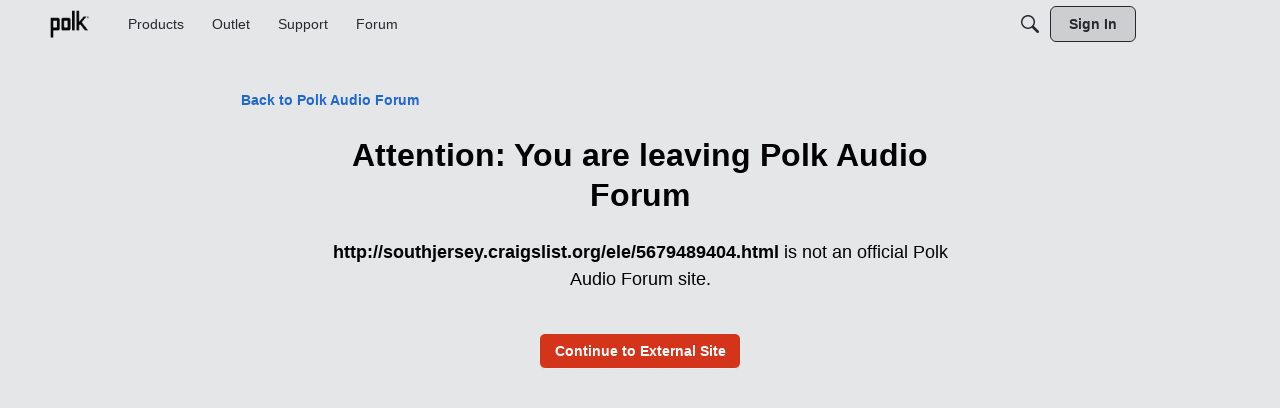

--- FILE ---
content_type: application/x-javascript
request_url: https://forum.polkaudio.com/dist/v2/forum/chunks/LeavingPage.CS7FLol0.min.js
body_size: 827
content:
import{i as r,j as e,l as h}from"../vendor/vendor/react-core.DB6kRN5F.min.js";import{f as j,M as c,g as p,$ as b,b1 as f,dt as C,ep as k,t as n,eq as T,er as L,K as g,aP as v,cv as P,ei as y,cp as A,cr as B,es as N,et as S,ct as E,ae as R,eu as w}from"../entries/forum.B5aHngmc.min.js";/* empty css                  */const M=j(()=>{const s=c.clickable.itemState(),a=r({margin:"auto",marginTop:32,maxWidth:798},"label:LeavingPage-classes-container"),t=r({...c.font({weight:600}),...s},"label:LeavingPage-classes-backLink"),i=r({display:"flex",justifyContent:"center",maxWidth:632,margin:"auto",marginTop:32},"label:LeavingPage-classes-contentContainer"),o=r({"& h2":{marginBottom:16,...c.font({...p().fontSizeAndWeightVars("largeTitle","bold")})}},"label:LeavingPage-classes-content"),l=r({marginBottom:24,...c.font({size:18}),"& span":{...c.font({weight:700})}},"label:LeavingPage-classes-description");return{container:a,backLink:t,contentContainer:i,content:o,description:l}});function $(s){const{siteName:a}=s,t=M(),i=C();let o=s.target;try{o=new URL(s.target).href}catch{return e.jsx(k,{error:{message:n("Url is invalid.")}})}const l=i.makeHref(o),m=i.areLinksDisabled?-1:0,d=e.jsx("a",{className:h(L(g.PRIMARY)),"aria-label":n("Continue to External Site"),title:n("Continue to External Site"),href:T(l),rel:"noopener",role:"button",tabIndex:m,children:n("Continue to External Site")}),x=e.jsxs("div",{className:t.description,children:[e.jsx("span",{"data-testid":"meta-external-as-text",children:o}),e.jsx(v,{source:" is not an official <0/> site.",c0:a})]});return e.jsxs(P,{title:n("Leaving"),children:[e.jsx(y,{}),e.jsx(A,{}),e.jsx(B,{children:e.jsx(N,{children:e.jsx(S,{children:e.jsx(E,{children:e.jsxs("div",{className:t.container,children:[e.jsx(R,{className:t.backLink,to:"/",children:`${n("Back to")} ${a}`}),e.jsx("div",{className:t.contentContainer,children:e.jsx(w,{title:`${n("Attention: You are leaving")} ${a}`,description:x,customCTA:d,to:o,textCTA:n("Continue to External Site"),className:t.content,options:{alignment:"center",linkButtonType:g.PRIMARY}})})]})})})})})]})}function z(){const s=b("ui.siteName",""),a=f(window.location.search),t=Object.keys(a).find(i=>["target","?target","Target","?Target"].includes(i));return e.jsx($,{target:t?a[t]:"",siteName:s})}export{$ as LeavingPageImpl,z as default};
